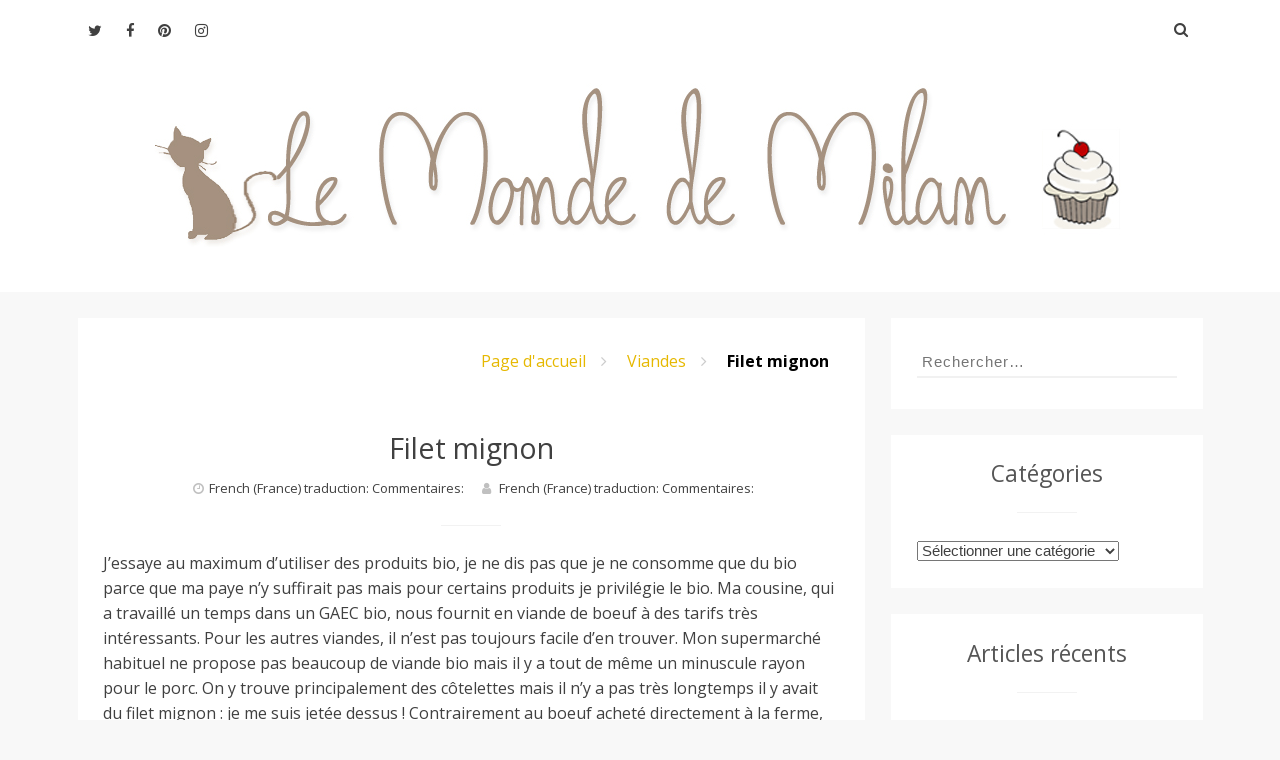

--- FILE ---
content_type: text/html; charset=UTF-8
request_url: http://lemondedemilan.com/filet-mignon/
body_size: 14851
content:
<!DOCTYPE html>
<html lang="fr-FR">
<head>
<meta charset="UTF-8">
<meta name="viewport" content="width=device-width, initial-scale=1">
<link rel="profile" href="http://gmpg.org/xfn/11">
<link rel="pingback" href="http://lemondedemilan.com/xmlrpc.php">
<title>Filet mignon &#8211; Le Monde de Milan</title>
<meta name='robots' content='max-image-preview:large' />
	<style>img:is([sizes="auto" i], [sizes^="auto," i]) { contain-intrinsic-size: 3000px 1500px }</style>
	<link rel='dns-prefetch' href='//secure.gravatar.com' />
<link rel='dns-prefetch' href='//stats.wp.com' />
<link rel='dns-prefetch' href='//fonts.googleapis.com' />
<link rel='dns-prefetch' href='//v0.wordpress.com' />
<link rel='dns-prefetch' href='//www.googletagmanager.com' />
<link rel='preconnect' href='//i0.wp.com' />
<link rel="alternate" type="application/rss+xml" title="Le Monde de Milan &raquo; Flux" href="https://lemondedemilan.com/feed/" />
<link rel="alternate" type="application/rss+xml" title="Le Monde de Milan &raquo; Flux des commentaires" href="https://lemondedemilan.com/comments/feed/" />
<link rel="alternate" type="application/rss+xml" title="Le Monde de Milan &raquo; Filet mignon Flux des commentaires" href="https://lemondedemilan.com/filet-mignon/feed/" />
<script type="text/javascript">
/* <![CDATA[ */
window._wpemojiSettings = {"baseUrl":"https:\/\/s.w.org\/images\/core\/emoji\/16.0.1\/72x72\/","ext":".png","svgUrl":"https:\/\/s.w.org\/images\/core\/emoji\/16.0.1\/svg\/","svgExt":".svg","source":{"concatemoji":"http:\/\/lemondedemilan.com\/wp-includes\/js\/wp-emoji-release.min.js?ver=6.8.3"}};
/*! This file is auto-generated */
!function(s,n){var o,i,e;function c(e){try{var t={supportTests:e,timestamp:(new Date).valueOf()};sessionStorage.setItem(o,JSON.stringify(t))}catch(e){}}function p(e,t,n){e.clearRect(0,0,e.canvas.width,e.canvas.height),e.fillText(t,0,0);var t=new Uint32Array(e.getImageData(0,0,e.canvas.width,e.canvas.height).data),a=(e.clearRect(0,0,e.canvas.width,e.canvas.height),e.fillText(n,0,0),new Uint32Array(e.getImageData(0,0,e.canvas.width,e.canvas.height).data));return t.every(function(e,t){return e===a[t]})}function u(e,t){e.clearRect(0,0,e.canvas.width,e.canvas.height),e.fillText(t,0,0);for(var n=e.getImageData(16,16,1,1),a=0;a<n.data.length;a++)if(0!==n.data[a])return!1;return!0}function f(e,t,n,a){switch(t){case"flag":return n(e,"\ud83c\udff3\ufe0f\u200d\u26a7\ufe0f","\ud83c\udff3\ufe0f\u200b\u26a7\ufe0f")?!1:!n(e,"\ud83c\udde8\ud83c\uddf6","\ud83c\udde8\u200b\ud83c\uddf6")&&!n(e,"\ud83c\udff4\udb40\udc67\udb40\udc62\udb40\udc65\udb40\udc6e\udb40\udc67\udb40\udc7f","\ud83c\udff4\u200b\udb40\udc67\u200b\udb40\udc62\u200b\udb40\udc65\u200b\udb40\udc6e\u200b\udb40\udc67\u200b\udb40\udc7f");case"emoji":return!a(e,"\ud83e\udedf")}return!1}function g(e,t,n,a){var r="undefined"!=typeof WorkerGlobalScope&&self instanceof WorkerGlobalScope?new OffscreenCanvas(300,150):s.createElement("canvas"),o=r.getContext("2d",{willReadFrequently:!0}),i=(o.textBaseline="top",o.font="600 32px Arial",{});return e.forEach(function(e){i[e]=t(o,e,n,a)}),i}function t(e){var t=s.createElement("script");t.src=e,t.defer=!0,s.head.appendChild(t)}"undefined"!=typeof Promise&&(o="wpEmojiSettingsSupports",i=["flag","emoji"],n.supports={everything:!0,everythingExceptFlag:!0},e=new Promise(function(e){s.addEventListener("DOMContentLoaded",e,{once:!0})}),new Promise(function(t){var n=function(){try{var e=JSON.parse(sessionStorage.getItem(o));if("object"==typeof e&&"number"==typeof e.timestamp&&(new Date).valueOf()<e.timestamp+604800&&"object"==typeof e.supportTests)return e.supportTests}catch(e){}return null}();if(!n){if("undefined"!=typeof Worker&&"undefined"!=typeof OffscreenCanvas&&"undefined"!=typeof URL&&URL.createObjectURL&&"undefined"!=typeof Blob)try{var e="postMessage("+g.toString()+"("+[JSON.stringify(i),f.toString(),p.toString(),u.toString()].join(",")+"));",a=new Blob([e],{type:"text/javascript"}),r=new Worker(URL.createObjectURL(a),{name:"wpTestEmojiSupports"});return void(r.onmessage=function(e){c(n=e.data),r.terminate(),t(n)})}catch(e){}c(n=g(i,f,p,u))}t(n)}).then(function(e){for(var t in e)n.supports[t]=e[t],n.supports.everything=n.supports.everything&&n.supports[t],"flag"!==t&&(n.supports.everythingExceptFlag=n.supports.everythingExceptFlag&&n.supports[t]);n.supports.everythingExceptFlag=n.supports.everythingExceptFlag&&!n.supports.flag,n.DOMReady=!1,n.readyCallback=function(){n.DOMReady=!0}}).then(function(){return e}).then(function(){var e;n.supports.everything||(n.readyCallback(),(e=n.source||{}).concatemoji?t(e.concatemoji):e.wpemoji&&e.twemoji&&(t(e.twemoji),t(e.wpemoji)))}))}((window,document),window._wpemojiSettings);
/* ]]> */
</script>
<link rel='stylesheet' id='jetpack_related-posts-css' href='http://lemondedemilan.com/wp-content/plugins/jetpack/modules/related-posts/related-posts.css?ver=20240116' type='text/css' media='all' />
<style id='wp-emoji-styles-inline-css' type='text/css'>

	img.wp-smiley, img.emoji {
		display: inline !important;
		border: none !important;
		box-shadow: none !important;
		height: 1em !important;
		width: 1em !important;
		margin: 0 0.07em !important;
		vertical-align: -0.1em !important;
		background: none !important;
		padding: 0 !important;
	}
</style>
<link rel='stylesheet' id='wp-block-library-css' href='http://lemondedemilan.com/wp-includes/css/dist/block-library/style.min.css?ver=6.8.3' type='text/css' media='all' />
<style id='classic-theme-styles-inline-css' type='text/css'>
/*! This file is auto-generated */
.wp-block-button__link{color:#fff;background-color:#32373c;border-radius:9999px;box-shadow:none;text-decoration:none;padding:calc(.667em + 2px) calc(1.333em + 2px);font-size:1.125em}.wp-block-file__button{background:#32373c;color:#fff;text-decoration:none}
</style>
<link rel='stylesheet' id='mediaelement-css' href='http://lemondedemilan.com/wp-includes/js/mediaelement/mediaelementplayer-legacy.min.css?ver=4.2.17' type='text/css' media='all' />
<link rel='stylesheet' id='wp-mediaelement-css' href='http://lemondedemilan.com/wp-includes/js/mediaelement/wp-mediaelement.min.css?ver=6.8.3' type='text/css' media='all' />
<style id='jetpack-sharing-buttons-style-inline-css' type='text/css'>
.jetpack-sharing-buttons__services-list{display:flex;flex-direction:row;flex-wrap:wrap;gap:0;list-style-type:none;margin:5px;padding:0}.jetpack-sharing-buttons__services-list.has-small-icon-size{font-size:12px}.jetpack-sharing-buttons__services-list.has-normal-icon-size{font-size:16px}.jetpack-sharing-buttons__services-list.has-large-icon-size{font-size:24px}.jetpack-sharing-buttons__services-list.has-huge-icon-size{font-size:36px}@media print{.jetpack-sharing-buttons__services-list{display:none!important}}.editor-styles-wrapper .wp-block-jetpack-sharing-buttons{gap:0;padding-inline-start:0}ul.jetpack-sharing-buttons__services-list.has-background{padding:1.25em 2.375em}
</style>
<style id='global-styles-inline-css' type='text/css'>
:root{--wp--preset--aspect-ratio--square: 1;--wp--preset--aspect-ratio--4-3: 4/3;--wp--preset--aspect-ratio--3-4: 3/4;--wp--preset--aspect-ratio--3-2: 3/2;--wp--preset--aspect-ratio--2-3: 2/3;--wp--preset--aspect-ratio--16-9: 16/9;--wp--preset--aspect-ratio--9-16: 9/16;--wp--preset--color--black: #000000;--wp--preset--color--cyan-bluish-gray: #abb8c3;--wp--preset--color--white: #ffffff;--wp--preset--color--pale-pink: #f78da7;--wp--preset--color--vivid-red: #cf2e2e;--wp--preset--color--luminous-vivid-orange: #ff6900;--wp--preset--color--luminous-vivid-amber: #fcb900;--wp--preset--color--light-green-cyan: #7bdcb5;--wp--preset--color--vivid-green-cyan: #00d084;--wp--preset--color--pale-cyan-blue: #8ed1fc;--wp--preset--color--vivid-cyan-blue: #0693e3;--wp--preset--color--vivid-purple: #9b51e0;--wp--preset--gradient--vivid-cyan-blue-to-vivid-purple: linear-gradient(135deg,rgba(6,147,227,1) 0%,rgb(155,81,224) 100%);--wp--preset--gradient--light-green-cyan-to-vivid-green-cyan: linear-gradient(135deg,rgb(122,220,180) 0%,rgb(0,208,130) 100%);--wp--preset--gradient--luminous-vivid-amber-to-luminous-vivid-orange: linear-gradient(135deg,rgba(252,185,0,1) 0%,rgba(255,105,0,1) 100%);--wp--preset--gradient--luminous-vivid-orange-to-vivid-red: linear-gradient(135deg,rgba(255,105,0,1) 0%,rgb(207,46,46) 100%);--wp--preset--gradient--very-light-gray-to-cyan-bluish-gray: linear-gradient(135deg,rgb(238,238,238) 0%,rgb(169,184,195) 100%);--wp--preset--gradient--cool-to-warm-spectrum: linear-gradient(135deg,rgb(74,234,220) 0%,rgb(151,120,209) 20%,rgb(207,42,186) 40%,rgb(238,44,130) 60%,rgb(251,105,98) 80%,rgb(254,248,76) 100%);--wp--preset--gradient--blush-light-purple: linear-gradient(135deg,rgb(255,206,236) 0%,rgb(152,150,240) 100%);--wp--preset--gradient--blush-bordeaux: linear-gradient(135deg,rgb(254,205,165) 0%,rgb(254,45,45) 50%,rgb(107,0,62) 100%);--wp--preset--gradient--luminous-dusk: linear-gradient(135deg,rgb(255,203,112) 0%,rgb(199,81,192) 50%,rgb(65,88,208) 100%);--wp--preset--gradient--pale-ocean: linear-gradient(135deg,rgb(255,245,203) 0%,rgb(182,227,212) 50%,rgb(51,167,181) 100%);--wp--preset--gradient--electric-grass: linear-gradient(135deg,rgb(202,248,128) 0%,rgb(113,206,126) 100%);--wp--preset--gradient--midnight: linear-gradient(135deg,rgb(2,3,129) 0%,rgb(40,116,252) 100%);--wp--preset--font-size--small: 13px;--wp--preset--font-size--medium: 20px;--wp--preset--font-size--large: 36px;--wp--preset--font-size--x-large: 42px;--wp--preset--spacing--20: 0.44rem;--wp--preset--spacing--30: 0.67rem;--wp--preset--spacing--40: 1rem;--wp--preset--spacing--50: 1.5rem;--wp--preset--spacing--60: 2.25rem;--wp--preset--spacing--70: 3.38rem;--wp--preset--spacing--80: 5.06rem;--wp--preset--shadow--natural: 6px 6px 9px rgba(0, 0, 0, 0.2);--wp--preset--shadow--deep: 12px 12px 50px rgba(0, 0, 0, 0.4);--wp--preset--shadow--sharp: 6px 6px 0px rgba(0, 0, 0, 0.2);--wp--preset--shadow--outlined: 6px 6px 0px -3px rgba(255, 255, 255, 1), 6px 6px rgba(0, 0, 0, 1);--wp--preset--shadow--crisp: 6px 6px 0px rgba(0, 0, 0, 1);}:where(.is-layout-flex){gap: 0.5em;}:where(.is-layout-grid){gap: 0.5em;}body .is-layout-flex{display: flex;}.is-layout-flex{flex-wrap: wrap;align-items: center;}.is-layout-flex > :is(*, div){margin: 0;}body .is-layout-grid{display: grid;}.is-layout-grid > :is(*, div){margin: 0;}:where(.wp-block-columns.is-layout-flex){gap: 2em;}:where(.wp-block-columns.is-layout-grid){gap: 2em;}:where(.wp-block-post-template.is-layout-flex){gap: 1.25em;}:where(.wp-block-post-template.is-layout-grid){gap: 1.25em;}.has-black-color{color: var(--wp--preset--color--black) !important;}.has-cyan-bluish-gray-color{color: var(--wp--preset--color--cyan-bluish-gray) !important;}.has-white-color{color: var(--wp--preset--color--white) !important;}.has-pale-pink-color{color: var(--wp--preset--color--pale-pink) !important;}.has-vivid-red-color{color: var(--wp--preset--color--vivid-red) !important;}.has-luminous-vivid-orange-color{color: var(--wp--preset--color--luminous-vivid-orange) !important;}.has-luminous-vivid-amber-color{color: var(--wp--preset--color--luminous-vivid-amber) !important;}.has-light-green-cyan-color{color: var(--wp--preset--color--light-green-cyan) !important;}.has-vivid-green-cyan-color{color: var(--wp--preset--color--vivid-green-cyan) !important;}.has-pale-cyan-blue-color{color: var(--wp--preset--color--pale-cyan-blue) !important;}.has-vivid-cyan-blue-color{color: var(--wp--preset--color--vivid-cyan-blue) !important;}.has-vivid-purple-color{color: var(--wp--preset--color--vivid-purple) !important;}.has-black-background-color{background-color: var(--wp--preset--color--black) !important;}.has-cyan-bluish-gray-background-color{background-color: var(--wp--preset--color--cyan-bluish-gray) !important;}.has-white-background-color{background-color: var(--wp--preset--color--white) !important;}.has-pale-pink-background-color{background-color: var(--wp--preset--color--pale-pink) !important;}.has-vivid-red-background-color{background-color: var(--wp--preset--color--vivid-red) !important;}.has-luminous-vivid-orange-background-color{background-color: var(--wp--preset--color--luminous-vivid-orange) !important;}.has-luminous-vivid-amber-background-color{background-color: var(--wp--preset--color--luminous-vivid-amber) !important;}.has-light-green-cyan-background-color{background-color: var(--wp--preset--color--light-green-cyan) !important;}.has-vivid-green-cyan-background-color{background-color: var(--wp--preset--color--vivid-green-cyan) !important;}.has-pale-cyan-blue-background-color{background-color: var(--wp--preset--color--pale-cyan-blue) !important;}.has-vivid-cyan-blue-background-color{background-color: var(--wp--preset--color--vivid-cyan-blue) !important;}.has-vivid-purple-background-color{background-color: var(--wp--preset--color--vivid-purple) !important;}.has-black-border-color{border-color: var(--wp--preset--color--black) !important;}.has-cyan-bluish-gray-border-color{border-color: var(--wp--preset--color--cyan-bluish-gray) !important;}.has-white-border-color{border-color: var(--wp--preset--color--white) !important;}.has-pale-pink-border-color{border-color: var(--wp--preset--color--pale-pink) !important;}.has-vivid-red-border-color{border-color: var(--wp--preset--color--vivid-red) !important;}.has-luminous-vivid-orange-border-color{border-color: var(--wp--preset--color--luminous-vivid-orange) !important;}.has-luminous-vivid-amber-border-color{border-color: var(--wp--preset--color--luminous-vivid-amber) !important;}.has-light-green-cyan-border-color{border-color: var(--wp--preset--color--light-green-cyan) !important;}.has-vivid-green-cyan-border-color{border-color: var(--wp--preset--color--vivid-green-cyan) !important;}.has-pale-cyan-blue-border-color{border-color: var(--wp--preset--color--pale-cyan-blue) !important;}.has-vivid-cyan-blue-border-color{border-color: var(--wp--preset--color--vivid-cyan-blue) !important;}.has-vivid-purple-border-color{border-color: var(--wp--preset--color--vivid-purple) !important;}.has-vivid-cyan-blue-to-vivid-purple-gradient-background{background: var(--wp--preset--gradient--vivid-cyan-blue-to-vivid-purple) !important;}.has-light-green-cyan-to-vivid-green-cyan-gradient-background{background: var(--wp--preset--gradient--light-green-cyan-to-vivid-green-cyan) !important;}.has-luminous-vivid-amber-to-luminous-vivid-orange-gradient-background{background: var(--wp--preset--gradient--luminous-vivid-amber-to-luminous-vivid-orange) !important;}.has-luminous-vivid-orange-to-vivid-red-gradient-background{background: var(--wp--preset--gradient--luminous-vivid-orange-to-vivid-red) !important;}.has-very-light-gray-to-cyan-bluish-gray-gradient-background{background: var(--wp--preset--gradient--very-light-gray-to-cyan-bluish-gray) !important;}.has-cool-to-warm-spectrum-gradient-background{background: var(--wp--preset--gradient--cool-to-warm-spectrum) !important;}.has-blush-light-purple-gradient-background{background: var(--wp--preset--gradient--blush-light-purple) !important;}.has-blush-bordeaux-gradient-background{background: var(--wp--preset--gradient--blush-bordeaux) !important;}.has-luminous-dusk-gradient-background{background: var(--wp--preset--gradient--luminous-dusk) !important;}.has-pale-ocean-gradient-background{background: var(--wp--preset--gradient--pale-ocean) !important;}.has-electric-grass-gradient-background{background: var(--wp--preset--gradient--electric-grass) !important;}.has-midnight-gradient-background{background: var(--wp--preset--gradient--midnight) !important;}.has-small-font-size{font-size: var(--wp--preset--font-size--small) !important;}.has-medium-font-size{font-size: var(--wp--preset--font-size--medium) !important;}.has-large-font-size{font-size: var(--wp--preset--font-size--large) !important;}.has-x-large-font-size{font-size: var(--wp--preset--font-size--x-large) !important;}
:where(.wp-block-post-template.is-layout-flex){gap: 1.25em;}:where(.wp-block-post-template.is-layout-grid){gap: 1.25em;}
:where(.wp-block-columns.is-layout-flex){gap: 2em;}:where(.wp-block-columns.is-layout-grid){gap: 2em;}
:root :where(.wp-block-pullquote){font-size: 1.5em;line-height: 1.6;}
</style>
<link rel='stylesheet' id='contact-form-7-css' href='http://lemondedemilan.com/wp-content/plugins/contact-form-7/includes/css/styles.css?ver=6.1.1' type='text/css' media='all' />
<link rel='stylesheet' id='powen-google-font-css' href='http://fonts.googleapis.com/css?family=Open+Sans%3A400%2C600%2C700&#038;ver=6.8.3' type='text/css' media='all' />
<link rel='stylesheet' id='powen-mobile-menu-style-css' href='http://lemondedemilan.com/wp-content/themes/powen-lite/css/vendor-css/jquery.mmenu.all.css?ver=6.8.3' type='text/css' media='all' />
<link rel='stylesheet' id='powen-fontawesome-css' href='http://lemondedemilan.com/wp-content/themes/powen-lite/lib/fonts/font-awesome/css/font-awesome.min.css?ver=6.8.3' type='text/css' media='all' />
<link rel='stylesheet' id='powen-default-css' href='http://lemondedemilan.com/wp-content/themes/powen-lite/css/default.css?ver=6.8.3' type='text/css' media='all' />
<link rel='stylesheet' id='powen-slider-stylesheet-css' href='http://lemondedemilan.com/wp-content/themes/powen-lite/css/vendor-css/slick.css?ver=6.8.3' type='text/css' media='all' />
<link rel='stylesheet' id='powen-slider-theme-stylesheet-css' href='http://lemondedemilan.com/wp-content/themes/powen-lite/css/vendor-css/slick-theme.css?ver=6.8.3' type='text/css' media='all' />
<link rel='stylesheet' id='powen-animate-css' href='http://lemondedemilan.com/wp-content/themes/powen-lite/css/vendor-css/animate.css?ver=6.8.3' type='text/css' media='all' />
<link rel='stylesheet' id='powen-hover-css' href='http://lemondedemilan.com/wp-content/themes/powen-lite/css/vendor-css/hover.css?ver=6.8.3' type='text/css' media='all' />
<link rel='stylesheet' id='powen-style-css' href='http://lemondedemilan.com/wp-content/themes/powen-lite/style.css?ver=6.8.3' type='text/css' media='all' />
<link rel='stylesheet' id='sharedaddy-css' href='http://lemondedemilan.com/wp-content/plugins/jetpack/modules/sharedaddy/sharing.css?ver=14.9.1' type='text/css' media='all' />
<link rel='stylesheet' id='social-logos-css' href='http://lemondedemilan.com/wp-content/plugins/jetpack/_inc/social-logos/social-logos.min.css?ver=14.9.1' type='text/css' media='all' />
<script type="text/javascript" id="jetpack_related-posts-js-extra">
/* <![CDATA[ */
var related_posts_js_options = {"post_heading":"h4"};
/* ]]> */
</script>
<script type="text/javascript" src="http://lemondedemilan.com/wp-content/plugins/jetpack/_inc/build/related-posts/related-posts.min.js?ver=20240116" id="jetpack_related-posts-js"></script>
<script type="text/javascript" src="http://lemondedemilan.com/wp-content/themes/powen-lite/js/vendor-js/modernizr.js?ver=6.8.3" id="powen-modernizr-js"></script>
<script type="text/javascript" src="http://lemondedemilan.com/wp-includes/js/jquery/jquery.min.js?ver=3.7.1" id="jquery-core-js"></script>
<script type="text/javascript" src="http://lemondedemilan.com/wp-includes/js/jquery/jquery-migrate.min.js?ver=3.4.1" id="jquery-migrate-js"></script>
<link rel="https://api.w.org/" href="https://lemondedemilan.com/wp-json/" /><link rel="alternate" title="JSON" type="application/json" href="https://lemondedemilan.com/wp-json/wp/v2/posts/2961" /><link rel="EditURI" type="application/rsd+xml" title="RSD" href="https://lemondedemilan.com/xmlrpc.php?rsd" />
<meta name="generator" content="WordPress 6.8.3" />
<link rel="canonical" href="https://lemondedemilan.com/filet-mignon/" />
<link rel='shortlink' href='https://wp.me/p8crHe-LL' />
<link rel="alternate" title="oEmbed (JSON)" type="application/json+oembed" href="https://lemondedemilan.com/wp-json/oembed/1.0/embed?url=https%3A%2F%2Flemondedemilan.com%2Ffilet-mignon%2F" />
<link rel="alternate" title="oEmbed (XML)" type="text/xml+oembed" href="https://lemondedemilan.com/wp-json/oembed/1.0/embed?url=https%3A%2F%2Flemondedemilan.com%2Ffilet-mignon%2F&#038;format=xml" />
<meta name="generator" content="Site Kit by Google 1.159.0" />	<style>img#wpstats{display:none}</style>
			  <!--Customizer CSS-->
	  <style type="text/css">
	      a,.powen-continue-reading:after,.comment-awaiting-moderation:before { color:#e6b800; }.current-date,.powen-pagination .current,.powen-latest-post-tag,button,input[type="button"],input[type="reset"],input[type="submit"] { background:#e6b800; }a:hover,.powen-pagination .current,div.wpcf7-validation-errors { border-color:#e6b800; }a:hover,a:active,a:focus,.fa-search:hover,.powen-continue-reading:hover:after,#cancel-comment-reply-link:hover { color:#daa520; }button:hover,button:active,button:focus,input[type="button"]:hover,input[type="button"]:active,input[type="button"]:focus,input[type="reset"]:hover,input[type="reset"]:active,input[type="reset"]:focus,input[type="submit"]:hover,input[type="submit"]:active,input[type="submit"]:focus,.hvr-sweep-to-right:before,.hvr-shutter-out-horizontal:before { background:#daa520; }.powen-pagination a:hover,.powen-pagination .next:hover,.powen-pagination .prev:hover,.powen-pagination .last:hover,button:hover,input[type="button"]:hover,input[type="reset"]:hover,input[type="submit"]:hover,button:focus,input[type="button"]:focus,input[type="reset"]:focus,input[type="submit"]:focus,button:active,input[type="button"]:active,input[type="reset"]:active,input[type="submit"]:active { border-color:#daa520; }body { font-family:"Open Sans"; }@media only screen and (min-width:900px) {body { font-size:1rem; }}@media only screen and (min-width:900px) {.site-branding .site-title { font-size:2.142rem; }}@media only screen and (min-width:900px) {.site-branding .site-description { font-size:0.928rem; }}.site-title { font-weight:normal; }.site-description { font-style:normal; }@media only screen and (min-width:900px) {.powen-nav { font-size:0.928rem; }}@media only screen and (min-width:900px) {.powen-slider-title { font-size:1.285rem; }}@media only screen and (min-width:900px) {.powen-slider-description { font-size:1rem; }}@media only screen and (min-width:900px) {h1 { font-size:1.857rem; }}@media only screen and (min-width:900px) {h2 { font-size:1.785rem; }}@media only screen and (min-width:900px) {h3 { font-size:1.714rem; }}@media only screen and (min-width:900px) {h4 { font-size:1.428rem; }}@media only screen and (min-width:900px) {h5 { font-size:1.357rem; }}@media only screen and (min-width:900px) {h6 { font-size:1.285rem; }}@media only screen and (min-width:900px) {.widget-title { font-size:1.428rem; }}@media only screen and (min-width:900px) {.widget-area { font-size:0.928rem; }}.site-title a { color:#000000; }.site-description { color:#222222; }.site-header { background-color:#ffffff; }.powen-footer-widgets { background-color:#222222; }.powen-footer-widgets, .widget_calendar thead, .powen-footer-widgets input[type="email"], .powen-footer-widgets input[type="password"], .powen-footer-widgets input[type="search"], .powen-footer-widgets input[type="tel"], .powen-footer-widgets input[type="text"], .powen-footer-widgets input[type="url"], .powen-footer-widgets textarea, .powen-footer-widgets button,  .powen-footer-widgets input[type="button"], .powen-footer-widgets input[type="submit"], .powen-footer-widgets input[type="reset"] { color:#808080; }.powen-footer-widgets .widget-title:after { background-color:#808080; }.powen-footer-widgets a { color:#cccccc; }.site-footer a:hover, .site-footer a:focus, .site-footer a:active { color:#ffffff; }.hvr-underline-from-center:before { background-color:#ffffff; }.site-info { color:#666666; }.site-info a { color:#888888; }.site-info { background-color:#000000; }#mm-site-navigation { background-color:#222222; }#mm-site-navigation { color:#cccccc; }#mm-main-nav { background-color:#222222; }#mm-main-nav { color:#cccccc; }.site-branding .site-title, .site-branding .site-description{ text-align: center; }	  </style>
	  <!--/Customizer CSS-->
	  <style type="text/css">.recentcomments a{display:inline !important;padding:0 !important;margin:0 !important;}</style>
<!-- Jetpack Open Graph Tags -->
<meta property="og:type" content="article" />
<meta property="og:title" content="Filet mignon" />
<meta property="og:url" content="https://lemondedemilan.com/filet-mignon/" />
<meta property="og:description" content="J&rsquo;essaye au maximum d&rsquo;utiliser des produits bio, je ne dis pas que je ne consomme que du bio parce que ma paye n&rsquo;y suffirait pas mais pour certains produits je privil&eacute;gie l…" />
<meta property="article:published_time" content="2007-05-27T08:57:00+00:00" />
<meta property="article:modified_time" content="2007-05-27T08:57:00+00:00" />
<meta property="og:site_name" content="Le Monde de Milan" />
<meta property="og:image" content="http://lemondedemilan.com/wp-content/uploads/2007/05/13590316-300x300.jpg" />
<meta property="og:image:secure_url" content="https://i0.wp.com/lemondedemilan.com/wp-content/uploads/2007/05/13590316-300x300.jpg" />
<meta property="og:image:width" content="300" />
<meta property="og:image:height" content="300" />
<meta property="og:image:alt" content="" />
<meta property="og:locale" content="fr_FR" />
<meta name="twitter:text:title" content="Filet mignon" />
<meta name="twitter:image" content="http://lemondedemilan.com/wp-content/uploads/2007/05/13590316-300x300.jpg?w=640" />
<meta name="twitter:card" content="summary_large_image" />

<!-- End Jetpack Open Graph Tags -->
<link rel="icon" href="https://i0.wp.com/lemondedemilan.com/wp-content/uploads/2016/03/milan_logo-copier.jpg?fit=32%2C32&#038;ssl=1" sizes="32x32" />
<link rel="icon" href="https://i0.wp.com/lemondedemilan.com/wp-content/uploads/2016/03/milan_logo-copier.jpg?fit=192%2C192&#038;ssl=1" sizes="192x192" />
<link rel="apple-touch-icon" href="https://i0.wp.com/lemondedemilan.com/wp-content/uploads/2016/03/milan_logo-copier.jpg?fit=180%2C180&#038;ssl=1" />
<meta name="msapplication-TileImage" content="https://i0.wp.com/lemondedemilan.com/wp-content/uploads/2016/03/milan_logo-copier.jpg?fit=230%2C230&#038;ssl=1" />
</head>

<body class="wp-singular post-template-default single single-post postid-2961 single-format-standard wp-theme-powen-lite chrome osx powen-single-author masthead-fixed singular">

	<div id="page" class="hfeed site">
	<a class="skip-link screen-reader-text" href="#content">Aller au contenu</a>

	<header id="masthead" class="site-header" role="banner">
		<div class="powen-wrapper clear">

		
			<div id="navigation" class="powen-nav clear">

	
	<!-- Top Most Menu -->
	
	<!-- Main Menu -->
	
	
	<!-- Social Media Icons -->
	                                    <div class="powen-social-icon">
                    <a href="https://twitter.com/lemondedemilan" target="new">
                                            <i class="fa fa-twitter"></i>
                                            </a>
                    </div>
                                    <div class="powen-social-icon">
                    <a href="https://www.facebook.com/LeMondeDeMilan" target="new">
                                            <i class="fa fa-facebook"></i>
                                            </a>
                    </div>
                                    <div class="powen-social-icon">
                    <a href="https://fr.pinterest.com/verob03/" target="new">
                                            <i class="fa fa-pinterest"></i>
                                            </a>
                    </div>
                                    <div class="powen-social-icon">
                    <a href="https://www.instagram.com/le_monde_de_milan/" target="new">
                                            <i class="fa fa-instagram"></i>
                                            </a>
                    </div>
                            
	
	<!-- Search Bar-->
	<div class="powen-search-box-top">
		<form role="search" method="get" class="search-form" action="https://lemondedemilan.com/">
				<label>
					<span class="screen-reader-text">Rechercher :</span>
					<input type="search" class="search-field" placeholder="Rechercher…" value="" name="s" />
				</label>
				<input type="submit" class="search-submit" value="Rechercher" />
			</form>		<i class="fa fa-search"></i>

			</div>
</div>
			
			<div class="site-branding">
				<a class="logo-link" href="https://lemondedemilan.com/" rel="home"><img src="http://lemondedemilan.com/wp-content/uploads/2016/03/Sans-titre-1-copier-1.jpg" alt="Logo" ></a>			<h2 class="site-title screen-reader-text"><a href="https://lemondedemilan.com/" rel="home">Le Monde de Milan</a></h2>
		
		<p class="site-description"></p>

					</div><!-- .site-branding -->

		
		</div>
	</header>

	
<div id="content" class="site-content">

		<div id="primary" class="content-area">
			<main id="main" class="site-main" role="main">

			
				<!-- Breadcrumb -->
				<ul id="breadcrumbs" class="breadcrumbs"><li class="item-home"><a class="bread-link bread-home" href="https://lemondedemilan.com" title="Page d&#039;accueil">Page d&#039;accueil</a></li><li class="separator separator-home"></li><li class="item-cat item-cat-590 item-cat-viandes"><a class="bread-cat bread-cat-590 bread-cat-viandes" href="https://lemondedemilan.com/cat/recettes-salees/viandes/" title="Viandes">Viandes</a></li><li class="separator separator-590"></li><li class="item-current item-2961"><strong class="bread-current bread-2961" title="Filet mignon">Filet mignon</strong></li></ul>
				
<article id="post-2961" class="post-2961 post type-post status-publish format-standard hentry category-viandes tag-viandes">
	<div class="powen-featured-img">
		<a href="https://lemondedemilan.com/filet-mignon/" rel="bookmark" >
		<!-- Featured Images -->
					</a>
	</div>
	<div class="article-hentry">
	<header class="entry-header">
		<h2 class="entry-title">Filet mignon</h2>
		<div class="entry-meta">
			<span class="posted-on">French (France) traduction:
Commentaires:
</span>			<span class="byline"> French (France) traduction:
Commentaires:
</span>		</div>

	</header><!-- .entry-header -->

	<div class="entry-content">
		<div>
<p>J&rsquo;essaye au maximum d&rsquo;utiliser des produits bio, je ne dis pas que je ne consomme que du bio parce que ma paye n&rsquo;y suffirait pas mais pour certains produits je privil&eacute;gie le bio. Ma cousine, qui a travaill&eacute; un temps dans un GAEC bio, nous fournit en viande de boeuf &agrave; des tarifs tr&egrave;s int&eacute;ressants. Pour les autres viandes, il n&rsquo;est pas toujours facile d&rsquo;en trouver. Mon supermarch&eacute; habituel ne propose pas beaucoup de viande bio mais il y a tout de m&ecirc;me un minuscule rayon pour le porc. On y trouve principalement des c&ocirc;telettes mais il n&rsquo;y a pas tr&egrave;s longtemps il y avait du filet mignon : je me suis jet&eacute;e dessus ! Contrairement au boeuf achet&eacute; directement &agrave; la ferme, le porc n&rsquo;est pas aussi bon march&eacute;, mais peu importe. Donc ce fameux filet mignon, qui &eacute;tait quand m&ecirc;me assez gros pour une personne seule, je l&rsquo;ai d&eacute;coup&eacute; en morceau et mis au cong&eacute;lateur.</p>
<p>Ma m&egrave;re est la reine du filet mignon, elle nous en fait souvent et exp&eacute;rimente r&eacute;guli&egrave;rement de nouvelles recettes (pour mon anniversaire elle nous a fait du filet mignon au kiwi qui a fait l&rsquo;unanimit&eacute;). J&rsquo;ai donc voulu &agrave; mon tour faire un essai avec mon filet mignon : c&rsquo;est une recette simple, rapide mais efficace.</p>
<p>J&rsquo;ai donc fait revenir mes tranches de filet mignon &agrave; la po&ecirc;le avec un peu d&rsquo;huile puis je l&rsquo;ai r&eacute;serv&eacute; une fois cuit. Dans cette m&ecirc;me po&ecirc;le j&rsquo;ai fait revenir une &eacute;chalote &eacute;minc&eacute;e en surveillant bien qu&rsquo;elle ne br&ucirc;le pas. J&rsquo;ai d&eacute;glac&eacute; avec une grosse cuill&egrave;re de vinaigre d&rsquo;alcool puis j&rsquo;ai ajout&eacute; deux cuill&egrave;res de cr&egrave;me fra&icirc;che. J&rsquo;ai remis un instant les tranches de filet mignon dans la po&ecirc;le pour qu&rsquo;il soit bien chaud. Servi avec des tagliatelles c&rsquo;est un vari d&eacute;lice.</p>
<p style="text-align: center;"><a href="https://i0.wp.com/lemondedemilan.com/wp-content/uploads/2007/05/13590316.jpg?ssl=1"><img data-recalc-dims="1" height="300" width="300" decoding="async" src="https://i0.wp.com/lemondedemilan.com/wp-content/uploads/2007/05/13590316.jpg?fit=300%2C300&#038;ssl=1" alt="" class="aligncenter size-medium"></a></p>
<div style="clear:both;"></div>
</div>
<div class="sharedaddy sd-sharing-enabled"><div class="robots-nocontent sd-block sd-social sd-social-icon sd-sharing"><h3 class="sd-title">Partager&nbsp;:</h3><div class="sd-content"><ul><li class="share-twitter"><a rel="nofollow noopener noreferrer"
				data-shared="sharing-twitter-2961"
				class="share-twitter sd-button share-icon no-text"
				href="https://lemondedemilan.com/filet-mignon/?share=twitter"
				target="_blank"
				aria-labelledby="sharing-twitter-2961"
				>
				<span id="sharing-twitter-2961" hidden>Cliquer pour partager sur X(ouvre dans une nouvelle fenêtre)</span>
				<span>X</span>
			</a></li><li class="share-facebook"><a rel="nofollow noopener noreferrer"
				data-shared="sharing-facebook-2961"
				class="share-facebook sd-button share-icon no-text"
				href="https://lemondedemilan.com/filet-mignon/?share=facebook"
				target="_blank"
				aria-labelledby="sharing-facebook-2961"
				>
				<span id="sharing-facebook-2961" hidden>Cliquez pour partager sur Facebook(ouvre dans une nouvelle fenêtre)</span>
				<span>Facebook</span>
			</a></li><li class="share-end"></li></ul></div></div></div>
<div id='jp-relatedposts' class='jp-relatedposts' >
	<h3 class="jp-relatedposts-headline"><em>Similaire</em></h3>
</div>	</div><!-- .entry-content -->

	<footer class="entry-footer">
		<span class="cat-links"><a href="https://lemondedemilan.com/cat/recettes-salees/viandes/" rel="category tag">Viandes</a></span><span class="tags-links"><a href="https://lemondedemilan.com/sujet/viandes/" rel="tag">Viandes</a></span>	</footer><!-- .entry-footer -->

	</div><!-- .article-hentry -->
</article><!-- #post-## -->

				
				<!-- Post Navigation -->
					<nav class="navigation post-navigation" role="navigation">
		<h2 class="screen-reader-text"></h2>
		<div class="nav-links">
			<div class="nav-previous"><a href="https://lemondedemilan.com/biscuit-a-la-cuillere-anti-stress/" rel="prev">Biscuit à la cuillère anti-stress</a></div><div class="nav-next"><a href="https://lemondedemilan.com/vacances/" rel="next">VACANCES</a></div>		</div><!-- .nav-links -->
	</nav><!-- .navigation -->
	
				
<div id="comments" class="comments-area">

		
		
		
			<div id="respond" class="comment-respond">
		<h3 id="reply-title" class="comment-reply-title">Laisser un commentaire <small><a rel="nofollow" id="cancel-comment-reply-link" href="/filet-mignon/#respond" style="display:none;">Annuler la réponse</a></small></h3><form action="http://lemondedemilan.com/wp-comments-post.php" method="post" id="commentform" class="comment-form"><p class="comment-notes"><span id="email-notes">Votre adresse e-mail ne sera pas publiée.</span> <span class="required-field-message">Les champs obligatoires sont indiqués avec <span class="required">*</span></span></p><p class="comment-form-comment"><label for="comment">Commentaire <span class="required">*</span></label> <textarea id="comment" name="comment" cols="45" rows="8" maxlength="65525" required></textarea></p><p class="comment-form-author"><label for="author">Nom <span class="required">*</span></label> <input id="author" name="author" type="text" value="" size="30" maxlength="245" autocomplete="name" required /></p>
<p class="comment-form-email"><label for="email">E-mail <span class="required">*</span></label> <input id="email" name="email" type="email" value="" size="30" maxlength="100" aria-describedby="email-notes" autocomplete="email" required /></p>
<p class="comment-form-url"><label for="url">Site web</label> <input id="url" name="url" type="url" value="" size="30" maxlength="200" autocomplete="url" /></p>
<p class="comment-form-cookies-consent"><input id="wp-comment-cookies-consent" name="wp-comment-cookies-consent" type="checkbox" value="yes" /> <label for="wp-comment-cookies-consent">Enregistrer mon nom, mon e-mail et mon site dans le navigateur pour mon prochain commentaire.</label></p>
<p class="comment-subscription-form"><input type="checkbox" name="subscribe_comments" id="subscribe_comments" value="subscribe" style="width: auto; -moz-appearance: checkbox; -webkit-appearance: checkbox;" /> <label class="subscribe-label" id="subscribe-label" for="subscribe_comments">Prévenez-moi de tous les nouveaux commentaires par e-mail.</label></p><p class="comment-subscription-form"><input type="checkbox" name="subscribe_blog" id="subscribe_blog" value="subscribe" style="width: auto; -moz-appearance: checkbox; -webkit-appearance: checkbox;" /> <label class="subscribe-label" id="subscribe-blog-label" for="subscribe_blog">Prévenez-moi de tous les nouveaux articles par e-mail.</label></p><p class="form-submit"><input name="submit" type="submit" id="submit" class="submit" value="Laisser un commentaire" /> <input type='hidden' name='comment_post_ID' value='2961' id='comment_post_ID' />
<input type='hidden' name='comment_parent' id='comment_parent' value='0' />
</p><p style="display: none;"><input type="hidden" id="akismet_comment_nonce" name="akismet_comment_nonce" value="60cd9e6337" /></p><p style="display: none !important;" class="akismet-fields-container" data-prefix="ak_"><label>&#916;<textarea name="ak_hp_textarea" cols="45" rows="8" maxlength="100"></textarea></label><input type="hidden" id="ak_js_1" name="ak_js" value="192"/><script>document.getElementById( "ak_js_1" ).setAttribute( "value", ( new Date() ).getTime() );</script></p></form>	</div><!-- #respond -->
	<p class="akismet_comment_form_privacy_notice">Ce site utilise Akismet pour réduire les indésirables. <a href="https://akismet.com/privacy/" target="_blank" rel="nofollow noopener">En savoir plus sur la façon dont les données de vos commentaires sont traitées</a>.</p>
</div><!-- #comments -->

			
			</main><!-- #main -->
		</div><!-- #primary -->


<div id="secondary" class="widget-area" role="complementary">
	<aside id="search-2" class="widget widget_search"><form role="search" method="get" class="search-form" action="https://lemondedemilan.com/">
				<label>
					<span class="screen-reader-text">Rechercher :</span>
					<input type="search" class="search-field" placeholder="Rechercher…" value="" name="s" />
				</label>
				<input type="submit" class="search-submit" value="Rechercher" />
			</form></aside><aside id="categories-2" class="widget widget_categories"><h2 class="widget-title">Catégories</h2><form action="https://lemondedemilan.com" method="get"><label class="screen-reader-text" for="cat">Catégories</label><select  name='cat' id='cat' class='postform'>
	<option value='-1'>Sélectionner une catégorie</option>
	<option class="level-0" value="567">ABC des recettes</option>
	<option class="level-0" value="570">Autre</option>
	<option class="level-1" value="569">&nbsp;&nbsp;&nbsp;Art de la table</option>
	<option class="level-1" value="572">&nbsp;&nbsp;&nbsp;Billet d&rsquo;humeur</option>
	<option class="level-1" value="622">&nbsp;&nbsp;&nbsp;Concours</option>
	<option class="level-1" value="703">&nbsp;&nbsp;&nbsp;Cuisine du monde</option>
	<option class="level-1" value="576">&nbsp;&nbsp;&nbsp;Jardin</option>
	<option class="level-1" value="582">&nbsp;&nbsp;&nbsp;Promenades et vacances</option>
	<option class="level-1" value="624">&nbsp;&nbsp;&nbsp;Soissons</option>
	<option class="level-0" value="8">Boissons</option>
	<option class="level-0" value="1">Non classé</option>
	<option class="level-0" value="5">Recettes salées</option>
	<option class="level-1" value="568">&nbsp;&nbsp;&nbsp;Apéritifs</option>
	<option class="level-1" value="571">&nbsp;&nbsp;&nbsp;Bento</option>
	<option class="level-1" value="6">&nbsp;&nbsp;&nbsp;Boulange</option>
	<option class="level-1" value="620">&nbsp;&nbsp;&nbsp;Conserves</option>
	<option class="level-1" value="714">&nbsp;&nbsp;&nbsp;entrées</option>
	<option class="level-1" value="577">&nbsp;&nbsp;&nbsp;légumes</option>
	<option class="level-1" value="623">&nbsp;&nbsp;&nbsp;Pâtes</option>
	<option class="level-1" value="580">&nbsp;&nbsp;&nbsp;plat</option>
	<option class="level-1" value="9">&nbsp;&nbsp;&nbsp;Poisson</option>
	<option class="level-1" value="584">&nbsp;&nbsp;&nbsp;Recettes asiatiques</option>
	<option class="level-1" value="585">&nbsp;&nbsp;&nbsp;Recettes rapides</option>
	<option class="level-1" value="587">&nbsp;&nbsp;&nbsp;Salades</option>
	<option class="level-1" value="588">&nbsp;&nbsp;&nbsp;Soupes</option>
	<option class="level-1" value="647">&nbsp;&nbsp;&nbsp;Tartinades</option>
	<option class="level-1" value="590">&nbsp;&nbsp;&nbsp;Viandes</option>
	<option class="level-1" value="591">&nbsp;&nbsp;&nbsp;Vitamines</option>
	<option class="level-0" value="7">Recettes sucrées</option>
	<option class="level-1" value="573">&nbsp;&nbsp;&nbsp;Conserves et Confitures</option>
	<option class="level-1" value="574">&nbsp;&nbsp;&nbsp;Desserts</option>
	<option class="level-1" value="621">&nbsp;&nbsp;&nbsp;Desserts de fêtes</option>
	<option class="level-1" value="575">&nbsp;&nbsp;&nbsp;Glaces</option>
	<option class="level-1" value="578">&nbsp;&nbsp;&nbsp;Pains et viennoiseries</option>
	<option class="level-1" value="579">&nbsp;&nbsp;&nbsp;Petites gourmandises</option>
	<option class="level-1" value="581">&nbsp;&nbsp;&nbsp;Pour le goûter</option>
	<option class="level-1" value="592">&nbsp;&nbsp;&nbsp;Yaourts</option>
	<option class="level-0" value="586">Zodiô</option>
</select>
</form><script type="text/javascript">
/* <![CDATA[ */

(function() {
	var dropdown = document.getElementById( "cat" );
	function onCatChange() {
		if ( dropdown.options[ dropdown.selectedIndex ].value > 0 ) {
			dropdown.parentNode.submit();
		}
	}
	dropdown.onchange = onCatChange;
})();

/* ]]> */
</script>
</aside>
		<aside id="recent-posts-2" class="widget widget_recent_entries">
		<h2 class="widget-title">Articles récents</h2>
		<ul>
											<li>
					<a href="https://lemondedemilan.com/moelleux-tres-tres-citron/">moelleux très, très citron</a>
									</li>
											<li>
					<a href="https://lemondedemilan.com/creme-chocolat-cardamome-et-orange/">Crème chocolat, cardamome et orange</a>
									</li>
											<li>
					<a href="https://lemondedemilan.com/le-tourment-damour/">Le Tourment d&rsquo;Amour</a>
									</li>
											<li>
					<a href="https://lemondedemilan.com/risotto-aux-noix-de-st-jacques/">Risotto aux noix de St Jacques</a>
									</li>
											<li>
					<a href="https://lemondedemilan.com/champignons-farcis-aux-crevettes/">Champignons farcis aux crevettes</a>
									</li>
					</ul>

		</aside><aside id="recent-comments-2" class="widget widget_recent_comments"><h2 class="widget-title">Commentaires récents</h2><ul id="recentcomments"><li class="recentcomments"><span class="comment-author-link">Michelle OLIVEIRA</span> dans <a href="https://lemondedemilan.com/farce-a-loseille-berrichonne/#comment-35336">Farce à l&rsquo;oseille berrichonne</a></li><li class="recentcomments"><span class="comment-author-link"><a href="https://2yeux2oreilles.hautetfort.com" class="url" rel="ugc external nofollow">Fiso</a></span> dans <a href="https://lemondedemilan.com/vin-de-fleurs-de-sureau/#comment-34834">Vin de fleurs de sureau</a></li><li class="recentcomments"><span class="comment-author-link">Belinda Wisser</span> dans <a href="https://lemondedemilan.com/boutons-dail-ours-vinaigre/#comment-33852">Boutons floraux d&rsquo;ail des ours au vinaigre</a></li><li class="recentcomments"><span class="comment-author-link"><a href="http://-" class="url" rel="ugc external nofollow">Belinda Wisser</a></span> dans <a href="https://lemondedemilan.com/boutons-dail-ours-vinaigre/#comment-33851">Boutons floraux d&rsquo;ail des ours au vinaigre</a></li><li class="recentcomments"><span class="comment-author-link">Manon</span> dans <a href="https://lemondedemilan.com/boules-croustillantes-aux-3-chocolats/#comment-33362">Boules croustillantes aux 3 chocolats</a></li></ul></aside><aside id="meta-2" class="widget widget_meta"><h2 class="widget-title">Méta</h2>
		<ul>
						<li><a href="https://lemondedemilan.com/wp-login.php">Connexion</a></li>
			<li><a href="https://lemondedemilan.com/feed/">Flux des publications</a></li>
			<li><a href="https://lemondedemilan.com/comments/feed/">Flux des commentaires</a></li>

			<li><a href="https://fr.wordpress.org/">Site de WordPress-FR</a></li>
		</ul>

		</aside></div><!-- #secondary -->

</div><!-- #content -->

<div class="clearfix"></div>

	
	<footer id="colophon" class="site-footer" role="contentinfo">
			
	<div id="site-info" class="site-info">
		<div class="powen-wrapper">
			<div class="powen-footer-site-info">
				
			    <span class="powen-footer-date-before">&copy</span><span class="powen-footer-date">2026</span>

									<span class="powen-footer-copyright">
					    <a href="https://lemondedemilan.com/" class="powen-copyright" title="Le Monde de Milan">
					        					    </a>
				    </span>
			    
									<span class="sep"> |</span>
					<span class="powen-site-info">
												<span class="powen-site-identity">Powen par</span>
						<a href="http://supernovathemes.com" class="powen-site" rel="designer">
							Véronique						</a>
					</span>

				
				
			</div>
		</div><!-- powen-wrapper -->
	</div><!-- site-info -->

	
	</footer><!-- #colophon -->

	
<!-- back to top -->
<div id="scroll-bar" class="footer-scroll"></div>

</div><!-- #page -->

<script type="speculationrules">
{"prefetch":[{"source":"document","where":{"and":[{"href_matches":"\/*"},{"not":{"href_matches":["\/wp-*.php","\/wp-admin\/*","\/wp-content\/uploads\/*","\/wp-content\/*","\/wp-content\/plugins\/*","\/wp-content\/themes\/powen-lite\/*","\/*\\?(.+)"]}},{"not":{"selector_matches":"a[rel~=\"nofollow\"]"}},{"not":{"selector_matches":".no-prefetch, .no-prefetch a"}}]},"eagerness":"conservative"}]}
</script>

	<script type="text/javascript">
		window.WPCOM_sharing_counts = {"https:\/\/lemondedemilan.com\/filet-mignon\/":2961};
	</script>
				<script type="text/javascript" src="http://lemondedemilan.com/wp-includes/js/dist/hooks.min.js?ver=4d63a3d491d11ffd8ac6" id="wp-hooks-js"></script>
<script type="text/javascript" src="http://lemondedemilan.com/wp-includes/js/dist/i18n.min.js?ver=5e580eb46a90c2b997e6" id="wp-i18n-js"></script>
<script type="text/javascript" id="wp-i18n-js-after">
/* <![CDATA[ */
wp.i18n.setLocaleData( { 'text direction\u0004ltr': [ 'ltr' ] } );
/* ]]> */
</script>
<script type="text/javascript" src="http://lemondedemilan.com/wp-content/plugins/contact-form-7/includes/swv/js/index.js?ver=6.1.1" id="swv-js"></script>
<script type="text/javascript" id="contact-form-7-js-translations">
/* <![CDATA[ */
( function( domain, translations ) {
	var localeData = translations.locale_data[ domain ] || translations.locale_data.messages;
	localeData[""].domain = domain;
	wp.i18n.setLocaleData( localeData, domain );
} )( "contact-form-7", {"translation-revision-date":"2025-02-06 12:02:14+0000","generator":"GlotPress\/4.0.1","domain":"messages","locale_data":{"messages":{"":{"domain":"messages","plural-forms":"nplurals=2; plural=n > 1;","lang":"fr"},"This contact form is placed in the wrong place.":["Ce formulaire de contact est plac\u00e9 dans un mauvais endroit."],"Error:":["Erreur\u00a0:"]}},"comment":{"reference":"includes\/js\/index.js"}} );
/* ]]> */
</script>
<script type="text/javascript" id="contact-form-7-js-before">
/* <![CDATA[ */
var wpcf7 = {
    "api": {
        "root": "https:\/\/lemondedemilan.com\/wp-json\/",
        "namespace": "contact-form-7\/v1"
    },
    "cached": 1
};
/* ]]> */
</script>
<script type="text/javascript" src="http://lemondedemilan.com/wp-content/plugins/contact-form-7/includes/js/index.js?ver=6.1.1" id="contact-form-7-js"></script>
<script type="text/javascript" src="http://lemondedemilan.com/wp-includes/js/comment-reply.min.js?ver=6.8.3" id="comment-reply-js" async="async" data-wp-strategy="async"></script>
<script type="text/javascript" src="http://lemondedemilan.com/wp-content/themes/powen-lite/js/vendor-js/rem.js?ver=6.8.3" id="powen-REM-unit-polyfill-js"></script>
<script type="text/javascript" src="http://lemondedemilan.com/wp-content/themes/powen-lite/js/vendor-js/jquery.mmenu.min.all.js?ver=1.9.7" id="powen-mobile-menu-js"></script>
<script type="text/javascript" src="http://lemondedemilan.com/wp-content/themes/powen-lite/js/vendor-js/slick.min.js?ver=1.9.7" id="powen-slider-script-js"></script>
<script type="text/javascript" id="powen-main-js-extra">
/* <![CDATA[ */
var powenVars = {"speed":"300","slidesToShow":"4","slidesToScroll":"4","dots":"1","infinite":"1","autoplay":"1"};
/* ]]> */
</script>
<script type="text/javascript" src="http://lemondedemilan.com/wp-content/themes/powen-lite/js/main.js?ver=1.9.7" id="powen-main-js"></script>
<script type="text/javascript" id="jetpack-stats-js-before">
/* <![CDATA[ */
_stq = window._stq || [];
_stq.push([ "view", JSON.parse("{\"v\":\"ext\",\"blog\":\"121177092\",\"post\":\"2961\",\"tz\":\"1\",\"srv\":\"lemondedemilan.com\",\"j\":\"1:14.9.1\"}") ]);
_stq.push([ "clickTrackerInit", "121177092", "2961" ]);
/* ]]> */
</script>
<script type="text/javascript" src="https://stats.wp.com/e-202604.js" id="jetpack-stats-js" defer="defer" data-wp-strategy="defer"></script>
<script defer type="text/javascript" src="http://lemondedemilan.com/wp-content/plugins/akismet/_inc/akismet-frontend.js?ver=1755624372" id="akismet-frontend-js"></script>
<script type="text/javascript" id="sharing-js-js-extra">
/* <![CDATA[ */
var sharing_js_options = {"lang":"en","counts":"1","is_stats_active":"1"};
/* ]]> */
</script>
<script type="text/javascript" src="http://lemondedemilan.com/wp-content/plugins/jetpack/_inc/build/sharedaddy/sharing.min.js?ver=14.9.1" id="sharing-js-js"></script>
<script type="text/javascript" id="sharing-js-js-after">
/* <![CDATA[ */
var windowOpen;
			( function () {
				function matches( el, sel ) {
					return !! (
						el.matches && el.matches( sel ) ||
						el.msMatchesSelector && el.msMatchesSelector( sel )
					);
				}

				document.body.addEventListener( 'click', function ( event ) {
					if ( ! event.target ) {
						return;
					}

					var el;
					if ( matches( event.target, 'a.share-twitter' ) ) {
						el = event.target;
					} else if ( event.target.parentNode && matches( event.target.parentNode, 'a.share-twitter' ) ) {
						el = event.target.parentNode;
					}

					if ( el ) {
						event.preventDefault();

						// If there's another sharing window open, close it.
						if ( typeof windowOpen !== 'undefined' ) {
							windowOpen.close();
						}
						windowOpen = window.open( el.getAttribute( 'href' ), 'wpcomtwitter', 'menubar=1,resizable=1,width=600,height=350' );
						return false;
					}
				} );
			} )();
var windowOpen;
			( function () {
				function matches( el, sel ) {
					return !! (
						el.matches && el.matches( sel ) ||
						el.msMatchesSelector && el.msMatchesSelector( sel )
					);
				}

				document.body.addEventListener( 'click', function ( event ) {
					if ( ! event.target ) {
						return;
					}

					var el;
					if ( matches( event.target, 'a.share-facebook' ) ) {
						el = event.target;
					} else if ( event.target.parentNode && matches( event.target.parentNode, 'a.share-facebook' ) ) {
						el = event.target.parentNode;
					}

					if ( el ) {
						event.preventDefault();

						// If there's another sharing window open, close it.
						if ( typeof windowOpen !== 'undefined' ) {
							windowOpen.close();
						}
						windowOpen = window.open( el.getAttribute( 'href' ), 'wpcomfacebook', 'menubar=1,resizable=1,width=600,height=400' );
						return false;
					}
				} );
			} )();
/* ]]> */
</script>

</body>
</html>